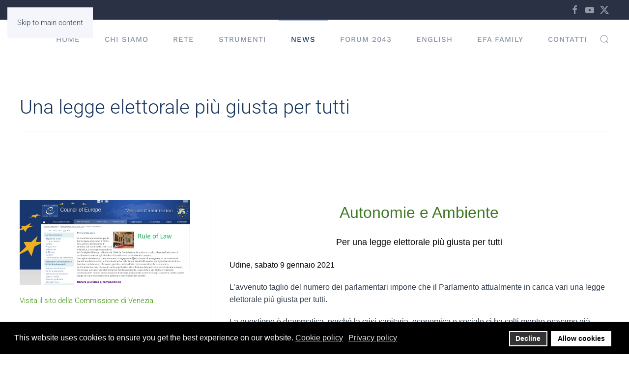

--- FILE ---
content_type: text/html; charset=utf-8
request_url: https://autonomieeambiente.eu/news/24-una-legge-elettorale-piu-giusta-per-tutti
body_size: 10922
content:
<!DOCTYPE html><html lang="it-it" dir="ltr"><head><meta name="viewport" content="width=device-width, initial-scale=1"><link rel="icon" href="/images/loghi/favicon.png" sizes="any"><link rel="apple-touch-icon" href="/templates/yootheme/packages/theme-joomla/assets/images/apple-touch-icon.png"><meta charset="utf-8"><meta name="och:class" content="ComContent"><meta name="och:twittercard" content="true"><meta name="twitter:card" content="summary"><meta name="twitter:site" content="@autonomambiente"><meta name="twitter:title" content="Una legge elettorale più giusta per tutti"><meta name="twitter:description" content="Autonomie e Ambiente Per una legge elettorale più giusta per tutti Udine, sabato 9 gennaio 2021 L’avvenuto taglio del numero dei parlamentari impon..."><meta name="twitter:image" content="https://autonomieeambiente.eu/images/2021-01-09-sito-Commissione-di-Venezia.png"><meta name="och:opengraph" content="true"><meta name="och:fediverse" content="true"><meta name="author" content="Mauro Vaiani"><meta property="fb:pages" content="104581367815940"><meta property="og:type" content="article"><meta property="og:url" content="https://autonomieeambiente.eu/news/24-una-legge-elettorale-piu-giusta-per-tutti"><meta property="og:title" content="Una legge elettorale più giusta per tutti"><meta property="og:image" content="https://autonomieeambiente.eu/images/2021-01-09-sito-Commissione-di-Venezia.png"><meta property="og:image:width" content="1122"><meta property="og:image:height" content="558"><meta property="og:site_name" content="Autonomie e Ambiente"><meta property="og:description" content="Autonomie e Ambiente Per una legge elettorale più giusta per tutti Udine, sabato 9 gennaio 2021 L’avvenuto taglio del numero dei parlamentari impon..."><meta property="og:updated_time" content="2025-02-07 13:14:39"><meta property="og:image:alt" content="Una legge elettorale più giusta per tutti"><meta property="article:modified_time" content="2025-02-07 13:14:39"><meta property="article:published_time" content="2021-01-09 08:00:47"><meta name="description" content="Autonomie e Ambiente"><meta name="generator" content="MYOB"><title>Una legge elettorale più giusta per tutti</title><link href="https://autonomieeambiente.eu/component/finder/search?format=opensearch&amp;Itemid=101" rel="search" title="OpenSearch Autonomie e Ambiente" type="application/opensearchdescription+xml"><link href="/favicon.ico" rel="icon" type="image/vnd.microsoft.icon"><link rel="stylesheet" type="text/css" href="/media/plg_jspeed/cache/css/1cd5ac4397ed3cd42457c40e5c398459_0.css" /> <script src="/media/vendor/awesomplete/js/awesomplete.min.js?1.1.7" defer></script> <script type="application/json" class="joomla-script-options new">{"joomla.jtext":{"JLIB_JS_AJAX_ERROR_OTHER":"Si è verificato un errore durante il recupero dei dati JSON: codice di stato HTTP %s.","JLIB_JS_AJAX_ERROR_PARSE":"Si è verificato un errore di analisi durante l'elaborazione dei seguenti dati JSON:<br><code style=\"color:inherit;white-space:pre-wrap;padding:0;margin:0;border:0;background:inherit;\">%s<\/code>","ERROR":"Errore","MESSAGE":"Messaggio","NOTICE":"Avviso","WARNING":"Attenzione","JCLOSE":"Chiudi","JOK":"OK","JOPEN":"Apri"},"finder-search":{"url":"\/component\/finder\/?task=suggestions.suggest&amp;format=json&amp;tmpl=component&amp;Itemid=101"},"system.paths":{"root":"","rootFull":"https:\/\/autonomieeambiente.eu\/","base":"","baseFull":"https:\/\/autonomieeambiente.eu\/"},"csrf.token":"96380e5005e633d73666c350fdf41477"}</script> <script src="/media/system/js/core.min.js?a3d8f8"></script> <script src="/media/com_finder/js/finder.min.js?755761" type="module"></script> <script src="/media/system/js/messages.min.js?9a4811" type="module"></script> <script src="/media/vendor/jquery/js/jquery.min.js?3.7.1"></script> <script src="/plugins/system/gdpr/assets/js/cookieconsent.min.js?09b738" defer></script> <script src="/plugins/system/gdpr/assets/js/init.js?09b738" defer></script> <script src="/templates/yootheme/packages/theme-analytics/app/analytics.min.js?4.5.33" defer></script> <script src="/templates/yootheme/vendor/assets/uikit/dist/js/uikit.min.js?4.5.33"></script> <script src="/templates/yootheme/vendor/assets/uikit/dist/js/uikit-icons-horizon.min.js?4.5.33"></script> <script src="/templates/yootheme/js/theme.js?4.5.33"></script> <script src="https://autonomieeambiente.eu/media/com_acym/js/module.min.js?v=1067"></script> <script src="https://autonomieeambiente.eu/media/com_acym/js/modal.min.js?v=1765879984" defer></script> <script>var gdprConfigurationOptions = { complianceType: 'opt-in',
																			  cookieConsentLifetime: 365,
																			  cookieConsentSamesitePolicy: '',
																			  cookieConsentSecure: 0,
																			  cookieJoomlaSettings: 0,
																			  cookieConsentDomain: '',
																			  cookieConsentPath: '/',
																			  disableFirstReload: 0,
																	  		  blockJoomlaSessionCookie: 1,
																			  blockExternalCookiesDomains: 0,
																			  externalAdvancedBlockingModeCustomAttribute: '',
																			  allowedCookies: '',
																			  blockCookieDefine: 1,
																			  autoAcceptOnNextPage: 0,
																			  revokable: 1,
																			  lawByCountry: 0,
																			  checkboxLawByCountry: 0,
																			  blockPrivacyPolicy: 0,
																			  cacheGeolocationCountry: 1,
																			  countryAcceptReloadTimeout: 1000,
																			  usaCCPARegions: null,
																			  countryEnableReload: 1,
																			  customHasLawCountries: [""],
																			  dismissOnScroll: 0,
																			  dismissOnTimeout: 0,
																			  containerSelector: 'body',
																			  hideOnMobileDevices: 0,
																			  autoFloatingOnMobile: 0,
																			  autoFloatingOnMobileThreshold: 1024,
																			  autoRedirectOnDecline: 0,
																			  autoRedirectOnDeclineLink: '',
																			  showReloadMsg: 0,
																			  showReloadMsgText: 'Applying preferences and reloading the page...',
																			  showConsentID: 0,
																			  defaultClosedToolbar: 0,
																			  toolbarLayout: 'basic',
																			  toolbarTheme: 'block',
																			  toolbarButtonsTheme: 'decline_first',
																			  revocableToolbarTheme: 'basic',
																			  toolbarPosition: 'bottom',
																			  toolbarCenterTheme: 'compact',
																			  revokePosition: 'revoke-top',
																			  toolbarPositionmentType: 1,
																			  positionCenterSimpleBackdrop: 0,
																			  positionCenterBlurEffect: 1,
																			  positionCenterBlurEffectAlwaysFirstVisit: 0,
																			  preventPageScrolling: 0,
																			  popupEffect: 'fade',
																			  popupBackground: '#000000',
																			  popupText: '#ffffff',
																			  popupLink: '#ffffff',
																			  buttonBackground: '#ffffff',
																			  buttonBorder: '#ffffff',
																			  buttonText: '#000000',
																			  highlightOpacity: '100',
																			  highlightBackground: '#333333',
																			  highlightBorder: '#ffffff',
																			  highlightText: '#ffffff',
																			  highlightDismissBackground: '#333333',
																		  	  highlightDismissBorder: '#ffffff',
																		 	  highlightDismissText: '#ffffff',
																			  autocenterRevokableButton: 0,
																			  hideRevokableButton: 0,
																			  hideRevokableButtonOnscroll: 0,
																			  customRevokableButton: 0,
																			  customRevokableButtonAction: 0,
																			  headerText: '<p>Cookies used on the website!</p>',
																			  messageText: 'This website uses cookies to ensure you get the best experience on our website.',
																			  denyMessageEnabled: 0, 
																			  denyMessage: 'You have declined cookies, to ensure the best experience on this website please consent the cookie usage.',
																			  placeholderBlockedResources: 0, 
																			  placeholderBlockedResourcesAction: '',
																	  		  placeholderBlockedResourcesText: 'You must accept cookies and reload the page to view this content',
																			  placeholderIndividualBlockedResourcesText: 'You must accept cookies from {domain} and reload the page to view this content',
																			  placeholderIndividualBlockedResourcesAction: 0,
																			  placeholderOnpageUnlock: 0,
																			  scriptsOnpageUnlock: 0,
																			  autoDetectYoutubePoster: 0,
																			  autoDetectYoutubePosterApikey: 'AIzaSyAV_WIyYrUkFV1H8OKFYG8wIK8wVH9c82U',
																			  dismissText: 'Got it!',
																			  allowText: 'Allow cookies',
																			  denyText: 'Decline',
																			  cookiePolicyLinkText: 'Cookie policy',
																			  cookiePolicyLink: 'javascript:void(0)',
																			  cookiePolicyRevocableTabText: 'Cookie policy',
																			  cookiePolicyRevocableTabIcon: 'text',
																			  cookiePolicyRevocableTabIconCustom: '',
																			  privacyPolicyLinkText: 'Privacy policy',
																			  privacyPolicyLink: 'javascript:void(0)',
																			  googleCMPTemplate: 0,
																			  enableGdprBulkConsent: 0,
																			  displayBulkConsentDomains: 0,
																			  bulkConsentDomains: [""],
																			  enableCustomScriptExecGeneric: 0,
																			  customScriptExecGeneric: '',
																			  categoriesCheckboxTemplate: 'cc-checkboxes-light',
																			  toggleCookieSettings: 0,
																			  toggleCookieSettingsLinkedView: 0,
																			  toggleCookieSettingsButtonsArea: 0,
 																			  toggleCookieSettingsLinkedViewSefLink: '/component/gdpr/',
																	  		  toggleCookieSettingsText: '<span class="cc-cookie-settings-toggle">Settings <span class="cc-cookie-settings-toggler">&#x25EE</span></span>',
																			  toggleCookieSettingsButtonBackground: '#333333',
																			  toggleCookieSettingsButtonBorder: '#ffffff',
																			  toggleCookieSettingsButtonText: '#ffffff',
																			  showLinks: 1,
																			  blankLinks: '_blank',
																			  autoOpenPrivacyPolicy: 0,
																			  openAlwaysDeclined: 1,
																			  cookieSettingsLabel: 'Cookie settings:',
															  				  cookieSettingsDesc: 'Choose which kind of cookies you want to disable by clicking on the checkboxes. Click on a category name for more informations about used cookies.',
																			  cookieCategory1Enable: 0,
																			  cookieCategory1Name: 'Necessary',
																			  cookieCategory1Locked: 0,
																			  cookieCategory2Enable: 0,
																			  cookieCategory2Name: 'Preferences',
																			  cookieCategory2Locked: 0,
																			  cookieCategory3Enable: 0,
																			  cookieCategory3Name: 'Statistics',
																			  cookieCategory3Locked: 0,
																			  cookieCategory4Enable: 0,
																			  cookieCategory4Name: 'Marketing',
																			  cookieCategory4Locked: 0,
																			  cookieCategoriesDescriptions: {},
																			  alwaysReloadAfterCategoriesChange: 0,
																			  preserveLockedCategories: 0,
																			  declineButtonBehavior: 'hard',
																			  blockCheckedCategoriesByDefault: 0,
																			  reloadOnfirstDeclineall: 0,
																			  trackExistingCheckboxSelectors: '',
															  		  		  trackExistingCheckboxConsentLogsFormfields: 'name,email,subject,message',
																			  allowallShowbutton: 0,
																			  allowallText: 'Allow all cookies',
																			  allowallButtonBackground: '#ffffff',
																			  allowallButtonBorder: '#ffffff',
																			  allowallButtonText: '#000000',
																			  allowallButtonTimingAjax: 'fast',
																			  includeAcceptButton: 0,
																			  includeDenyButton: 0,
																			  trackConsentDate: 0,
																			  execCustomScriptsOnce: 1,
																			  optoutIndividualResources: 0,
																			  blockIndividualResourcesServerside: 0,
																			  disableSwitchersOptoutCategory: 0,
																			  autoAcceptCategories: 0,
																			  allowallIndividualResources: 1,
																			  blockLocalStorage: 0,
																			  blockSessionStorage: 0,
																			  externalAdvancedBlockingModeTags: 'iframe,script,img,source,link',
																			  enableCustomScriptExecCategory1: 0,
																			  customScriptExecCategory1: '',
																			  enableCustomScriptExecCategory2: 0,
																			  customScriptExecCategory2: '',
																			  enableCustomScriptExecCategory3: 0,
																			  customScriptExecCategory3: '',
																			  enableCustomScriptExecCategory4: 0,
																			  customScriptExecCategory4: '',
																			  enableCustomDeclineScriptExecCategory1: 0,
																			  customScriptDeclineExecCategory1: '',
																			  enableCustomDeclineScriptExecCategory2: 0,
																			  customScriptDeclineExecCategory2: '',
																			  enableCustomDeclineScriptExecCategory3: 0,
																			  customScriptDeclineExecCategory3: '',
																			  enableCustomDeclineScriptExecCategory4: 0,
																			  customScriptDeclineExecCategory4: '',
																			  enableCMPPreferences: 0,
																			  enableGTMEventsPreferences: 0,
																			  enableCMPStatistics: 0,
																			  enableGTMEventsStatistics: 0,
																			  enableCMPAds: 0,
																			  enableUETAds: 0,
																			  enableGTMEventsAds: 0,
																			  enableClarityAnalytics: 0,
                                                                              enableClarityAds: 0,
																			  debugMode: 0
																		};var gdpr_ajax_livesite='https://autonomieeambiente.eu/';var gdpr_enable_log_cookie_consent=1;</script> <script type="application/ld+json">{"@context":"https://schema.org","@graph":[{"@type":"Organization","@id":"https://autonomieeambiente.eu/#/schema/Organization/base","name":"Autonomie e Ambiente","url":"https://autonomieeambiente.eu/"},{"@type":"WebSite","@id":"https://autonomieeambiente.eu/#/schema/WebSite/base","url":"https://autonomieeambiente.eu/","name":"Autonomie e Ambiente","publisher":{"@id":"https://autonomieeambiente.eu/#/schema/Organization/base"},"potentialAction":{"@type":"SearchAction","target":"https://autonomieeambiente.eu/component/finder/search?q={search_term_string}&amp;Itemid=101","query-input":"required name=search_term_string"}},{"@type":"WebPage","@id":"https://autonomieeambiente.eu/#/schema/WebPage/base","url":"https://autonomieeambiente.eu/news/24-una-legge-elettorale-piu-giusta-per-tutti","name":"Una legge elettorale più giusta per tutti","description":"Autonomie e Ambiente","isPartOf":{"@id":"https://autonomieeambiente.eu/#/schema/WebSite/base"},"about":{"@id":"https://autonomieeambiente.eu/#/schema/Organization/base"},"inLanguage":"it-IT"},{"@type":"Article","@id":"https://autonomieeambiente.eu/#/schema/com_content/article/24","name":"Una legge elettorale più giusta per tutti","headline":"Una legge elettorale più giusta per tutti","inLanguage":"it-IT","thumbnailUrl":"images/2021-01-09-sito-Commissione-di-Venezia.png","image":"images/2021-01-09-sito-Commissione-di-Venezia.png","dateCreated":"2021-01-09T08:00:47+00:00","dateModified":"2025-02-07T00:00:00+00:00","isPartOf":{"@id":"https://autonomieeambiente.eu/#/schema/WebPage/base"}}]}</script> <script>window.yootheme ||= {}; var $theme = yootheme.theme = {"google_analytics":"UA-117110005-2","google_analytics_anonymize":"","i18n":{"close":{"label":"Close"},"totop":{"label":"Back to top"},"marker":{"label":"Open"},"navbarToggleIcon":{"label":"Apri menu"},"paginationPrevious":{"label":"Previous page"},"paginationNext":{"label":"Pagina successiva"},"searchIcon":{"toggle":"Open Search","submit":"Submit Search"},"slider":{"next":"Next slide","previous":"Previous slide","slideX":"Slide %s","slideLabel":"%s of %s"},"slideshow":{"next":"Next slide","previous":"Previous slide","slideX":"Slide %s","slideLabel":"%s of %s"},"lightboxPanel":{"next":"Next slide","previous":"Previous slide","slideLabel":"%s of %s","close":"Close"}}};</script> <script>
        if(typeof acymModule === 'undefined'){
            var acymModule = [];
			acymModule['emailRegex'] = /^.+\@(.+\.)+.{2,20}$/i;
			acymModule['NAMECAPTION'] = 'Nome';
			acymModule['NAME_MISSING'] = 'Per favore, inserisci il tuo nome';
			acymModule['EMAILCAPTION'] = 'Email';
			acymModule['VALID_EMAIL'] = 'Per favore, inserisci un\'email valida';
			acymModule['VALID_EMAIL_CONFIRMATION'] = 'I campi email e conferma email devono essere identici';
			acymModule['CAPTCHA_MISSING'] = 'Il captcha non è valido, riprova';
			acymModule['NO_LIST_SELECTED'] = 'Per favore, seleziona le liste a cui vuoi iscriverti';
			acymModule['NO_LIST_SELECTED_UNSUB'] = 'Seleziona le liste da cui vuoi disiscriverti';
            acymModule['ACCEPT_TERMS'] = 'Accetta i Termini e Condizioni / Informativa sulla Privacy';
        }
		</script> <script>window.addEventListener("DOMContentLoaded", (event) => {
acymModule["excludeValuesformAcym14001"] = [];
acymModule["excludeValuesformAcym14001"]["2"] = "Email";  });</script> </head><body class=""><div class="uk-hidden-visually uk-notification uk-notification-top-left uk-width-auto"><div class="uk-notification-message"> <a href="#tm-main" class="uk-link-reset">Skip to main content</a> </div></div><div class="tm-page-container uk-clearfix"><div class="tm-page uk-margin-auto"> <header class="tm-header-mobile uk-hidden@m"><div class="uk-navbar-container"><div class="uk-container uk-container-expand"> <nav class="uk-navbar" uk-navbar="{&quot;align&quot;:&quot;left&quot;,&quot;container&quot;:&quot;.tm-header-mobile&quot;,&quot;boundary&quot;:&quot;.tm-header-mobile .uk-navbar-container&quot;}"><div class="uk-navbar-left "> <a uk-toggle href="#tm-dialog-mobile" class="uk-navbar-toggle"><div uk-navbar-toggle-icon></div></a> </div></nav> </div> </div><div id="tm-dialog-mobile" uk-offcanvas="container: true; overlay: true" mode="slide"><div class="uk-offcanvas-bar uk-flex uk-flex-column"> <button class="uk-offcanvas-close uk-close-large" type="button" uk-close uk-toggle="cls: uk-close-large; mode: media; media: @s"></button><div class="uk-margin-auto-bottom"><div class="uk-grid uk-child-width-1-1" uk-grid><div><div class="uk-panel" id="module-menu-dialog-mobile"><ul class="uk-nav uk-nav-default uk-nav-accordion" uk-nav="targets: &gt; .js-accordion"> <li class="item-101"><a href="/">Home</a></li> <li class="item-253"><a href="/chi-siamo">Chi siamo</a></li> <li class="item-150 js-accordion uk-parent"><a href>Rete <span uk-nav-parent-icon></span></a> <ul class="uk-nav-sub"> <li class="item-360"><a href="/rete/associati">Associati</a></li> <li class="item-218"><a href="/rete/valleedaoste">Vallée d'Aoste</a></li> <li class="item-339"><a href="/rete/valades">Assemblada Occitana Valadas</a></li> <li class="item-377"><a href="/rete/sud">Comitato Charta di Melfi</a></li> <li class="item-217"><a href="/rete/liberi-elettori-piemonte">Liberi Elettori Piemonte</a></li> <li class="item-215"><a href="/rete/m-a-r-movimento-autonomia-romagna">Movimento per l'Autonomia della Romagna</a></li> <li class="item-301"><a href="/rete/oratoscana">OraToscana</a></li> <li class="item-180"><a href="/rete/patto-per-l-autonomia">Patto per l'Autonomia</a></li> <li class="item-213"><a href="/rete/pro-lombardia">Lombardia Civica</a></li> <li class="item-345"><a href="/rete/romagna">Rumâgna Unida</a></li> <li class="item-174"><a href="/rete/siciliani-liberi">Siciliani Liberi</a></li> <li class="item-394"><a href="/rete/sardegna-europa">Sardigna Pro S'Europa</a></li> <li class="item-214"><a href="/rete/slovenska-skupnost">Slovenska Skupnost</a></li></ul></li> <li class="item-111 js-accordion uk-parent"><a href>Strumenti <span uk-nav-parent-icon></span></a> <ul class="uk-nav-sub"> <li class="item-125"><a href="/strumenti/newsletter/archive/listing">Newsletter</a></li> <li class="item-170"><a href="/strumenti/documenti?view=frontlist&amp;catid[0]=">Documenti</a></li> <li class="item-362"><a href="https://t.me/Forum2043">Canale Telegram Forum 2043</a></li> <li class="item-375"><a href="https://t.me/PattoAeASanitaPubblicaProssima">Sanità PUBBLICA e PROSSIMA</a></li> <li class="item-376"><a href="/strumenti/protezione-menu">Condivisione e protezione</a></li></ul></li> <li class="item-173 uk-active"><a href="/news">News</a></li> <li class="item-309"><a href="/forum-2043">Forum 2043</a></li> <li class="item-395"><a href="/english">English</a></li> <li class="item-544 js-accordion uk-parent"><a href>EFA Family <span uk-nav-parent-icon></span></a> <ul class="uk-nav-sub"> <li class="item-545"><a href="/efa-family/introduzione-a-efa">La famiglia EFA</a></li> <li class="item-254"><a href="https://www.e-f-a.org/" target="_blank">EFA-ALE</a></li> <li class="item-546"><a href="https://web.cor.europa.eu/ea/Pages/default.aspx" target="_blank">EA Group - CoR</a></li> <li class="item-547"><a href="https://www.efay.eu/" target="_blank">EFAy</a></li> <li class="item-548"><a href="https://www.ideasforeurope.eu/" target="_blank">Coppieters Foundation</a></li></ul></li> <li class="item-126"><a href="/contatti">Contatti</a></li></ul></div></div><div><div class="uk-panel" id="module-tm-2"><form id="search-tm-2" action="/component/finder/search?Itemid=101" method="get" role="search" class="uk-search js-finder-searchform uk-search-default uk-width-1-1"><span uk-search-icon></span><input name="q" class="js-finder-search-query uk-search-input" placeholder="Cerca" required aria-label="Cerca" type="search"><input type="hidden" name="Itemid" value="101"></form></div></div><div><div class="uk-panel" id="module-tm-4"><ul class="uk-grid uk-flex-inline uk-flex-middle uk-flex-nowrap uk-grid-small"> <li><a href="https://www.facebook.com/AutonomieeAmbienteUfficiale/" class="uk-preserve-width uk-icon-link" rel="noreferrer"><span uk-icon="icon: facebook;"></span></a></li> <li><a href="https://www.youtube.com/channel/UCPGdjn5giLSANVvnw-yZFow" class="uk-preserve-width uk-icon-link" rel="noreferrer"><span uk-icon="icon: youtube;"></span></a></li> <li><a href="https://twitter.com/rete_aea" class="uk-preserve-width uk-icon-link" rel="noreferrer"><span uk-icon="icon: twitter;"></span></a></li> </ul> </div> </div></div></div></div></div></header><div class="tm-toolbar tm-toolbar-default uk-visible@m"><div class="uk-container uk-flex uk-flex-middle"><div class="uk-margin-auto-left"><div class="uk-grid-medium uk-child-width-auto uk-flex-middle" uk-grid="margin: uk-margin-small-top"><div><div class="uk-panel" id="module-tm-3"><ul class="uk-grid uk-flex-inline uk-flex-middle uk-flex-nowrap uk-grid-small"> <li><a href="https://www.facebook.com/AutonomieeAmbienteUfficiale/" class="uk-preserve-width uk-icon-link" rel="noreferrer"><span uk-icon="icon: facebook;"></span></a></li> <li><a href="https://www.youtube.com/channel/UCPGdjn5giLSANVvnw-yZFow" class="uk-preserve-width uk-icon-link" rel="noreferrer"><span uk-icon="icon: youtube;"></span></a></li> <li><a href="https://twitter.com/rete_aea" class="uk-preserve-width uk-icon-link" rel="noreferrer"><span uk-icon="icon: twitter;"></span></a></li> </ul> </div> </div> </div> </div> </div> </div> <header class="tm-header uk-visible@m"><div class="uk-navbar-container uk-navbar-primary"><div class="uk-container"> <nav class="uk-navbar" uk-navbar="{&quot;align&quot;:&quot;left&quot;,&quot;container&quot;:&quot;.tm-header&quot;,&quot;boundary&quot;:&quot;.tm-header .uk-navbar-container&quot;}"><div class="uk-navbar-right"><ul class="uk-navbar-nav"> <li class="item-101"><a href="/">Home</a></li> <li class="item-253"><a href="/chi-siamo">Chi siamo</a></li> <li class="item-150 uk-parent"><a role="button">Rete</a> <div class="uk-drop uk-navbar-dropdown uk-navbar-dropdown-width-2" mode="hover" pos="bottom-left"><div class="uk-drop-grid uk-child-width-1-2" uk-grid><div><ul class="uk-nav uk-navbar-dropdown-nav"> <li class="item-360"><a href="/rete/associati">Associati</a></li> <li class="item-218"><a href="/rete/valleedaoste">Vallée d'Aoste</a></li> <li class="item-339"><a href="/rete/valades">Assemblada Occitana Valadas</a></li> <li class="item-377"><a href="/rete/sud">Comitato Charta di Melfi</a></li> <li class="item-217"><a href="/rete/liberi-elettori-piemonte">Liberi Elettori Piemonte</a></li> <li class="item-215"><a href="/rete/m-a-r-movimento-autonomia-romagna">Movimento per l'Autonomia della Romagna</a></li> <li class="item-301"><a href="/rete/oratoscana">OraToscana</a></li></ul></div><div><ul class="uk-nav uk-navbar-dropdown-nav"> <li class="item-180"><a href="/rete/patto-per-l-autonomia">Patto per l'Autonomia</a></li> <li class="item-213"><a href="/rete/pro-lombardia">Lombardia Civica</a></li> <li class="item-345"><a href="/rete/romagna">Rumâgna Unida</a></li> <li class="item-174"><a href="/rete/siciliani-liberi">Siciliani Liberi</a></li> <li class="item-394"><a href="/rete/sardegna-europa">Sardigna Pro S'Europa</a></li> <li class="item-214"><a href="/rete/slovenska-skupnost">Slovenska Skupnost</a></li></ul></div></div></div></li> <li class="item-111 uk-parent"><a role="button">Strumenti</a> <div class="uk-drop uk-navbar-dropdown" mode="hover" pos="bottom-left"><div><ul class="uk-nav uk-navbar-dropdown-nav"> <li class="item-125"><a href="/strumenti/newsletter/archive/listing">Newsletter</a></li> <li class="item-170"><a href="/strumenti/documenti?view=frontlist&amp;catid[0]=">Documenti</a></li> <li class="item-362"><a href="https://t.me/Forum2043">Canale Telegram Forum 2043</a></li> <li class="item-375"><a href="https://t.me/PattoAeASanitaPubblicaProssima">Sanità PUBBLICA e PROSSIMA</a></li> <li class="item-376"><a href="/strumenti/protezione-menu">Condivisione e protezione</a></li></ul></div></div></li> <li class="item-173 uk-active"><a href="/news">News</a></li> <li class="item-309"><a href="/forum-2043">Forum 2043</a></li> <li class="item-395"><a href="/english">English</a></li> <li class="item-544 uk-parent"><a role="button">EFA Family</a> <div class="uk-drop uk-navbar-dropdown" mode="hover" pos="bottom-left"><div><ul class="uk-nav uk-navbar-dropdown-nav"> <li class="item-545"><a href="/efa-family/introduzione-a-efa">La famiglia EFA</a></li> <li class="item-254"><a href="https://www.e-f-a.org/" target="_blank">EFA-ALE</a></li> <li class="item-546"><a href="https://web.cor.europa.eu/ea/Pages/default.aspx" target="_blank">EA Group - CoR</a></li> <li class="item-547"><a href="https://www.efay.eu/" target="_blank">EFAy</a></li> <li class="item-548"><a href="https://www.ideasforeurope.eu/" target="_blank">Coppieters Foundation</a></li></ul></div></div></li> <li class="item-126"><a href="/contatti">Contatti</a></li></ul> <a class="uk-navbar-toggle" id="module-tm-1" href="#search-tm-1-search" uk-search-icon uk-toggle></a> <div uk-modal id="search-tm-1-search" class="uk-modal"><div class="uk-modal-dialog uk-modal-body"><form id="search-tm-1" action="/component/finder/search?Itemid=101" method="get" role="search" class="uk-search js-finder-searchform uk-width-1-1 uk-search-medium"><span uk-search-icon></span><input name="q" class="js-finder-search-query uk-search-input" placeholder="Cerca" required aria-label="Cerca" type="search" autofocus><input type="hidden" name="Itemid" value="101"></form></div></div></div></nav> </div> </div> </header> <main id="tm-main" ><div id="system-message-container" aria-live="polite"></div><div class="uk-section-default uk-section"><div class="uk-container"><div class="uk-grid tm-grid-expand uk-child-width-1-1 uk-grid-margin"><div class="uk-width-1-1@m"><h1> Una legge elettorale più giusta per tutti </h1><hr></div></div></div></div><div class="uk-section-default uk-section"><div class="uk-container"><div class="uk-grid tm-grid-expand uk-grid-divider uk-grid-margin" uk-grid><div class="uk-width-1-3@m"><div class="uk-margin"> <picture> <source type="image/webp" srcset="/templates/yootheme/cache/60/2021-01-09-sito-Commissione-di-Venezia-6018cdb3.webp 768w, /component/ajax/?p=image&amp;src=%7B%22file%22%3A%22images%2F2021-01-09-sito-Commissione-di-Venezia.png%22%2C%22type%22%3A%22webp%2C100%22%2C%22thumbnail%22%3A%221024%2C509%2C%22%7D&amp;hash=391a925f 1024w, /templates/yootheme/cache/d3/2021-01-09-sito-Commissione-di-Venezia-d3ab2d0f.webp 1122w" sizes="(min-width: 1122px) 1122px"> <img src="/templates/yootheme/cache/6a/2021-01-09-sito-Commissione-di-Venezia-6a0f11ec.png" width="1122" height="558" class="el-image" alt loading="lazy"> </picture> </div><ul class="uk-list"> <li class="el-item"><div class="el-content uk-panel"><a href="https://www.venice.coe.int/" class="el-link uk-margin-remove-last-child">Visita il sito della Commissione di Venezia</a></div></li> </ul> </div><div class="uk-width-2-3@m"><div class="uk-panel uk-margin"><p align="center"><span style="color: #000000;"><span style="font-family: Calibri, sans-serif;"><span style="font-size: xx-large;"><span style="color: #407927;"><b>Autonomie e Ambiente</b></span></span></span></span></p><p align="center"><span style="color: #000000;"><span style="font-family: Calibri, sans-serif;"><span style="font-size: large;">Per una legge elettorale più giusta per tutti</span></span></span></p><p align="left"><span style="font-family: Calibri, sans-serif;"><span style="font-size: medium;"><span style="color: #000000;">Udine, sabato 9</span><span style="color: #000000;"> gennaio 2021</span></span></span></p><p><span style="font-family: Calibri, sans-serif;"><span style="font-size: medium;">L’avvenuto taglio del numero dei parlamentari impone che il Parlamento attualmente in carica vari una legge elettorale più giusta per tutti.</span></span></p><p><span style="font-family: Calibri, sans-serif;"><span style="font-size: medium;">La questione è drammatica, perché la crisi sanitaria, economica e sociale ci ha colti mentre eravamo già dentro una crisi della rappresentanza.</span></span></p><p><span style="font-family: Calibri, sans-serif;"><span style="font-size: medium;">I cittadini, a causa di una deriva antidemocratica che è iniziata ben prima del “Rosatellum”, sono da troppo tempo impediti dallo scegliere i loro rappresentanti in Parlamento.</span></span></p><p><span style="font-family: Calibri, sans-serif;"><span style="font-size: medium;">Ogni altra questione istituzionale e costituzionale deve essere rimandata a quando saranno elette, con una legge più rispettosa dei cittadini elettori, le nuove camere.</span></span></p><p><span style="font-family: Calibri, sans-serif;"><span style="font-size: medium;">Avendo brutalmente tagliato il Parlamento, non si agitino più gli spauracchi della “frammentazione” e della “mancanza di governabilità”, problemi che esistono e anzi si amplificano non perché il nostro sistema è “poco maggioritario”, ma al contrario perché, almeno dai tempi dell’abolizione del “Mattarellum”, i cittadini non solo non scelgono più i loro eletti, ma nemmeno sono messi in grado di giudicarli alla fine del mandato.</span></span></p><p><span style="font-family: Calibri, sans-serif;"><span style="font-size: medium;">Pretendiamo ciò che è possibile nella maggior parte d’Europa e oltre:</span></span></p><p><span style="font-family: Calibri, sans-serif;"><span style="font-size: medium;">1) siano istituite circoscrizioni elettorali di dimensioni contenute, nelle quali gli elettori possano votare per candidati riconoscibili;</span></span></p><p><span style="font-family: Calibri, sans-serif;"><span style="font-size: medium;">2) le circoscrizioni siano disegnate nel rispetto delle diversità territoriali e culturali, delle autonomie riconosciute dalla Costituzione nonché dei diritto di rappresentanza delle minoranze linguistiche, già previsto dalle leggi in materia; in nessun caso esse devono essere più grandi delle regioni e delle province autonome;</span></span></p><p><span style="font-family: Calibri, sans-serif;"><span style="font-size: medium;">3) nelle circoscrizioni plurinominali, all’elettore deve essere data la possibilità di scegliere non solo la lista ma anche le persone (in alcune leggi elettorali regionali, per esempio, i nomi di tutti i candidati sono stampati sulla scheda e l’elettore può sceglierne due, un uomo e una donna);</span></span></p><p><span style="font-family: Calibri, sans-serif;"><span style="font-size: medium;">4) la raccolta delle sottoscrizioni e la presentazione di simboli, liste e candidature devono essere rese più semplici e consentite anche per via telematica;</span></span></p><p><span style="font-family: Calibri, sans-serif;"><span style="font-size: medium;">5) si evitino ipocrisie come la presentazione di “alleanze pre-elettorali”, “candidati premier”, “capi politici”, che sono incompatibili con l’ordinamento della Repubblica parlamentare, oltre che con la realtà politica, che sono ingannevoli nei confronti degli elettori e che ci rendono ridicoli di fronte all’opinione pubblica europea e internazionale.</span></span></p><p><span style="font-family: Calibri, sans-serif;"><span style="font-size: medium;">Chiediamo infine che, indipendentemente dall’introduzione di norme manipolative (quorum o premi di maggioranza per la Camera, quorum regionali per il Senato) e ferma restando la tutela delle minoranze linguistiche riconosciute e tutelate da specifiche leggi, <b>in ogni circoscrizione sia garantita l’elezione dei candidati che hanno raggiunto un quorum utile</b>, (un esempio concreto: se a una circoscrizione si assegnano 10 seggi e una lista ottiene il 10%, essa deve poter eleggere il suo rappresentante, indipendentemente da ogni altro meccanismo correttivo si sia deciso di istituire).</span></span></p><p><span style="font-family: Calibri, sans-serif;"><span style="font-size: medium;">Il nodo dell’adozione di un sistema elettorale più rappresentativo deve essere sciolto ora, quando saremmo ancora in tempo a rispettare le raccomandazioni della Commissione di Venezia del Consiglio d’Europa (di lasciar passare, cioè, almeno un anno tra le riforme e lo svolgimento delle successive elezioni).</span></span></p><p><span style="font-family: Calibri, sans-serif;"><span style="font-size: medium;">Ogni ulteriore ritardo sarebbe da considerarsi avventato, al punto da mettere in pericolo la Repubblica.</span></span></p><p><a href="https://www.venice.coe.int/" target="_blank" rel="noopener">https://www.venice.coe.int/</a></p><h2 class="western"><span style="font-family: Calibri, sans-serif;">Aderiscono tutte le forze di Autonomie e Ambiente:</span></h2><p align="left"><span style="font-size: 12pt;"><span style="color: #000000;"><span style="font-family: Calibri, sans-serif;">Patto per l’Autonomia – Friuli V.G. </span></span></span></p><p align="left"><span style="font-size: 12pt;"><span style="color: #000000;"><span style="font-family: Calibri, sans-serif;">ALPE Valle d’Aosta</span></span><span style="color: #000000;"><span style="font-family: Calibri, sans-serif;"> </span></span></span></p><p align="left"><span style="font-size: 12pt;"><span style="color: #000000;"><span style="font-family: Calibri, sans-serif;">Comitato Libertà Toscana&nbsp;&nbsp; </span></span></span></p><p align="left"><span style="font-size: 12pt;"><span style="color: #000000;"><span style="font-family: Calibri, sans-serif;">Movimento Siciliani Liberi&nbsp;</span></span><span style="color: #000000;"><span style="font-family: Calibri, sans-serif;"> </span></span></span></p><p align="left"><span style="font-size: 12pt;"><span style="color: #000000;"><span style="font-family: Calibri, sans-serif;">Patrie Furlane <br /></span></span></span></p><p align="left"><span style="font-size: 12pt;"><span style="color: #000000;"><span style="font-family: Calibri, sans-serif;">Patto per l’Autonomia – Veneto <br /></span></span></span></p><p align="left"><span style="font-size: 12pt;"><span style="color: #000000;"><span style="font-family: Calibri, sans-serif;">Pro Lombardia Indipendenza&nbsp;</span></span><span style="color: #000000;"><span style="font-family: Calibri, sans-serif;"> </span></span></span></p><p align="left"><span style="font-size: 12pt;"><span style="color: #000000;"><span style="font-family: Calibri, sans-serif;">Slovenska skupnost (Ssk)&nbsp;&nbsp;</span></span><span style="color: #000000;"><span style="font-family: Calibri, sans-serif;"> </span></span></span></p><p align="left"><span style="font-size: 12pt;"><span style="color: #000000;"><span style="font-family: Calibri, sans-serif;">Liberi Elettori Piemonte&nbsp;</span></span><span style="color: #000000;"><span style="font-family: Calibri, sans-serif;"></span></span><span style="font-family: Calibri, sans-serif;"><a href="mailto:ccpiemonte@libero.it"></a></span><span style="color: #000000;"><span style="font-family: Calibri, sans-serif;"> </span></span></span></p><p align="left"><span style="color: #000000; font-size: 12pt;"><span style="font-family: Calibri;"><span style="font-family: Calibri, sans-serif;">Movimento Autonomia Romagna (MAR)&nbsp; </span></span></span></p><h2 class="western"><span style="font-family: Calibri, sans-serif;">Aderiscono le seguenti forze in dialogo con AeA:</span></h2><p align="left"><span style="font-size: 12pt;"><span style="color: #000000;"><span style="font-family: Calibri, sans-serif;">Meridionalisti Democratici Federalisti Europei (MeriDem)&nbsp; <br /></span></span></span></p><p align="left"><span style="font-size: 12pt;"><span style="color: #000000;"><span style="font-family: Calibri, sans-serif;">Confederazione Movimenti Identitari (CMI) </span></span></span></p><p align="left"><span style="font-size: 12pt;"><span style="color: #000000;"><span style="font-family: Calibri, sans-serif;">Liberu - Liberos Rispetados Uguales <br /></span></span></span></p><h2 class="western"><span style="font-family: Calibri, sans-serif;">* * *</span></h2><p>&nbsp;</p><p>&nbsp;</p></div></div></div></div></div></main><footer><div class="uk-section-default uk-section"><div class="uk-container"><div class="uk-grid tm-grid-expand uk-child-width-1-1 uk-grid-margin"><div class="uk-width-1-1@m"><hr></div></div><div class="uk-grid tm-grid-expand uk-grid-margin" uk-grid><div class="uk-width-1-2@m"><div class="uk-panel uk-margin"><p style="text-align: left;"><strong>Autonomie e Ambiente<br /></strong>Via Vittorio Emanuele III n.3 - 33030 Campoformido (UD)</p></div><div class="uk-margin" uk-scrollspy="target: [uk-scrollspy-class];"><ul class="uk-child-width-auto uk-grid-small uk-flex-inline uk-flex-middle" uk-grid> <li class="el-item"> <a class="el-link uk-icon-button" href="https://www.facebook.com/AutonomieeAmbienteUfficiale/" rel="noreferrer"><span uk-icon="icon: facebook;"></span></a></li> <li class="el-item"> <a class="el-link uk-icon-button" href="https://www.youtube.com/channel/UCPGdjn5giLSANVvnw-yZFow" rel="noreferrer"><span uk-icon="icon: youtube;"></span></a></li> <li class="el-item"> <a class="el-link uk-icon-button" href="https://twitter.com/rete_aea" rel="noreferrer"><span uk-icon="icon: twitter;"></span></a></li> </ul></div><div><ul class="uk-margin-remove-bottom uk-subnav" uk-margin> <li class="el-item "> <a class="el-link" href="/login">login</a></li> <li class="el-item "> <a class="el-link" href="/informativa-sulla-privacy">Privacy</a></li> <li class="el-item "> <a class="el-link" href="/cookies-policy">Cookies</a></li> </ul> </div> </div><div class="uk-width-1-2@m"><h3> <strong>Iscrivetevi alla lista postale (Newsletter)</strong> </h3><div class="uk-divider-small" bold></div><div class="uk-panel uk-margin"><p><strong>Inserite la vostra mail per restare costantemente informati sul lavoro politico della rete e del patto di Autonomie e Ambiente</strong></p></div><div class="uk-panel"><div class="acym_module " id="acym_module_formAcym14001"><div class="acym_fulldiv" id="acym_fulldiv_formAcym14001" ><form enctype="multipart/form-data" id="formAcym14001" name="formAcym14001" method="POST" action="/component/acym/frontusers?tmpl=component"><div class="acym_module_form"><div class="acym_form"><div class="onefield fieldacy2 acyfield_text" id="field_2"><label class="cell margin-top-1"><span class="acym__users__creation__fields__title">Email</span><input autocomplete="email" id="email_field_643" name="user[email]" value="" data-authorized-content="{&quot;0&quot;:&quot;all&quot;,&quot;regex&quot;:&quot;&quot;,&quot;message&quot;:&quot;Valore errato per il campo Email&quot;}" required type="email" class="cell acym__user__edit__email"></label><div class="acym__field__error__block" data-acym-field-id="2"></div></div><div class="onefield fieldacyterms" id="field_terms_formAcym14001"><label for="mailingdata_terms_formAcym14001"><input id="mailingdata_terms_formAcym14001" class="checkbox" type="checkbox" name="terms" title="Termini e condizioni"/> Accetto i <a class="acym__modal__handle" data-acym-modal="identifier_5332" href="#"> Informativa sulla privacy	</a> <div class="acym__modal" id="acym__modal__identifier_5332" style="display: none;"><div class="acym__modal__content"><div class="acym__modal__close"><span>&times;</span></div><iframe class="acym__modal__iframe" src="/informativa-sulla-privacy?tmpl=component"></iframe> </div> </div> </label></div></div><p class="acysubbuttons"><noscript> Attiva il javascript per inviare questo modulo	</noscript><button type="submit" class="btn btn-primary button subbutton" onclick="try{ return submitAcymForm('subscribe','formAcym14001', 'acymSubmitSubForm'); }catch(err){alert('The form could not be submitted '+err);return false;}"> Iscriviti	</button> </p> </div> <input type="hidden" name="ctrl" value="frontusers" /> <input type="hidden" name="task" value="notask" /> <input type="hidden" name="option" value="com_acym" /> <input type="hidden" name="ajax" value="1" /> <input type="hidden" name="successmode" value="replace" /> <input type="hidden" name="acy_source" value="Module n°91" /> <input type="hidden" name="hiddenlists" value="1" /> <input type="hidden" name="fields" value="name,email" /> <input type="hidden" name="acyformname" value="formAcym14001" /> <input type="hidden" name="acysubmode" value="mod_acym" /> <input type="hidden" name="confirmation_message" value="" /> </form></div></div></div></div></div></div></div></footer></div></div></body></html>

--- FILE ---
content_type: text/html; charset=utf-8
request_url: https://autonomieeambiente.eu/informativa-sulla-privacy?tmpl=component
body_size: 6261
content:
<!DOCTYPE html><html lang="it-it" dir="ltr"><head><meta charset="utf-8"><meta name="och:class" content="ComContent"><meta name="och:twittercard" content="true"><meta name="twitter:card" content="summary"><meta name="twitter:site" content="@autonomambiente"><meta name="twitter:title" content="Informativa sulla privacy"><meta name="twitter:description" content="INFORMATIVA SULLA PRIVACY  In questa pagina si descrivono le modalità di gestione del sito in riferimento al trattamento dei dati personali degli u..."><meta name="och:opengraph" content="true"><meta name="och:fediverse" content="true"><meta name="author" content="Super User"><meta property="fb:pages" content="104581367815940"><meta property="og:type" content="article"><meta property="og:url" content="https://autonomieeambiente.eu/informativa-sulla-privacy?tmpl=component"><meta property="og:title" content="Informativa sulla privacy"><meta property="og:image" content="https://autonomieeambiente.eu/images/gallery/2020-02-21/17.jpg"><meta property="og:site_name" content="Autonomie e Ambiente"><meta property="og:description" content="INFORMATIVA SULLA PRIVACY  In questa pagina si descrivono le modalità di gestione del sito in riferimento al trattamento dei dati personali degli u..."><meta property="og:updated_time" content="2025-08-08 07:22:17"><meta property="og:image:alt" content="Informativa sulla privacy"><meta property="article:modified_time" content="2025-08-08 07:22:17"><meta property="article:published_time" content="2020-02-29 07:04:02"><meta name="description" content="Autonomie e Ambiente"><meta name="generator" content="MYOB"><title>Informativa sulla privacy</title><link href="/media/system/images/joomla-favicon.svg" rel="icon" type="image/svg+xml"><link href="/media/system/images/favicon.ico" rel="alternate icon" type="image/vnd.microsoft.icon"><link href="/media/system/images/joomla-favicon-pinned.svg" rel="mask-icon" color="#000"><meta name="viewport" content="width=device-width, initial-scale=1.0"><link rel="stylesheet" type="text/css" href="/media/plg_jspeed/cache/css/012d87bdbdab914718a1ae9d2ae7b509_0.css" /> <script type="application/json" class="joomla-script-options new">{"joomla.jtext":{"ERROR":"Errore","MESSAGE":"Messaggio","NOTICE":"Avviso","WARNING":"Attenzione","JCLOSE":"Chiudi","JOK":"OK","JOPEN":"Apri"},"system.paths":{"root":"","rootFull":"https:\/\/autonomieeambiente.eu\/","base":"","baseFull":"https:\/\/autonomieeambiente.eu\/"},"csrf.token":"96380e5005e633d73666c350fdf41477"}</script> <script src="/media/system/js/core.min.js?a3d8f8"></script> <script src="/media/vendor/webcomponentsjs/js/webcomponents-bundle.min.js?2.8.0" nomodule defer></script> <script src="/media/templates/site/cassiopeia/js/template.min.js?09b738" type="module"></script> <script src="/media/system/js/joomla-hidden-mail.min.js?80d9c7" type="module"></script> <script src="/media/system/js/messages.min.js?9a4811" type="module"></script> <script type="application/ld+json">{"@context":"https://schema.org","@graph":[{"@type":"Organization","@id":"https://autonomieeambiente.eu/#/schema/Organization/base","name":"Autonomie e Ambiente","url":"https://autonomieeambiente.eu/"},{"@type":"WebSite","@id":"https://autonomieeambiente.eu/#/schema/WebSite/base","url":"https://autonomieeambiente.eu/","name":"Autonomie e Ambiente","publisher":{"@id":"https://autonomieeambiente.eu/#/schema/Organization/base"},"potentialAction":{"@type":"SearchAction","target":"https://autonomieeambiente.eu/component/finder/search?q={search_term_string}&amp;Itemid=101","query-input":"required name=search_term_string"}},{"@type":"WebPage","@id":"https://autonomieeambiente.eu/#/schema/WebPage/base","url":"https://autonomieeambiente.eu/informativa-sulla-privacy?tmpl=component","name":"Informativa sulla privacy","description":"Autonomie e Ambiente","isPartOf":{"@id":"https://autonomieeambiente.eu/#/schema/WebSite/base"},"about":{"@id":"https://autonomieeambiente.eu/#/schema/Organization/base"},"inLanguage":"it-IT"},{"@type":"Article","@id":"https://autonomieeambiente.eu/#/schema/com_content/article/4","name":"Informativa sulla privacy","headline":"Informativa sulla privacy","inLanguage":"it-IT","dateCreated":"2020-02-29T07:04:02+00:00","dateModified":"2025-08-08T00:00:00+00:00","isPartOf":{"@id":"https://autonomieeambiente.eu/#/schema/WebPage/base"}}]}</script> </head><body class="contentpane component "><div id="system-message-container" aria-live="polite"></div><article id="article-4" class="uk-article" data-permalink="https://autonomieeambiente.eu/informativa-sulla-privacy" typeof="Article" vocab="https://schema.org/"><meta property="name" content="Informativa sulla privacy"><meta property="author" typeof="Person" content="Super User"><meta property="dateModified" content="2025-08-08T07:22:17+00:00"><meta property="datePublished" content="2020-02-29T07:04:02+00:00"><meta class="uk-margin-remove-adjacent" property="articleSection" content="Uncategorised"><h1 class="uk-article-title">Informativa sulla privacy</h1><p class="uk-margin-remove-bottom uk-article-meta"> Scritto il <time datetime="2020-02-29T08:04:02+01:00">29 Febbraio 2020</time>. </p><div class="uk-margin-medium" property="text"><h1 class="uk-article-title">INFORMATIVA SULLA PRIVACY</h1><div class="uk-margin-medium"><p>In questa pagina si descrivono le modalità di gestione del sito in riferimento al trattamento dei dati personali degli utenti che lo consultano. Si tratta di un’informativa resa ai sensi dell’art. 13 del Regolamento UE 2016/679 in materia di protezione dei dati personali a coloro che interagiscono con i servizi e le pagine web del sito accessibili per via telematica a partire dall’indirizzo www.autonomieeambiente.eu, corrispondente alla pagina iniziale del sito.</p><p>L’informativa è resa esclusivamente in relazione al sito in oggetto e alle sue parti. La presente non è estendibile ad altri siti o pagine non appartenenti al sito stesso anche se consultati dall’utente tramite link che partono da esso.</p><p>A seguito della semplice consultazione di questo sito o dell’interazione con esso possono essere trattati dati relativi a persone identificate o identificabili.</p><h2>TITOLARE DEL TRATTAMENTO</h2><p>Il Titolare del Trattamento è Autonomie e Ambiente., con sede in Via Vittorio Emanuele III n.3 - 33030 Campoformido (UD).</p><p>I trattamenti connessi ai servizi web di questo sito possono avere luogo presso la predetta sede operativa ovvero presso lo stabilimento del responsabile del trattamento (ove presente), e sono curati solo da personale tecnico e/o commerciale designato oppure da eventuali incaricati di occasionali operazioni di manutenzione.</p><h2>FINALITÀ DEL TRATTAMENTO E BASE GIURIDICA</h2><p>I dati sono raccolti direttamente presso l’interessato per le seguenti finalità:</p><p>1) Dati di navigazione:</p><ul> <li>garantire il corretto funzionamento del sito web;</li> <li>garantire la sicurezza informatica del sito, proteggendo il Titolare e gli altri utenti da potenziali attacchi informatici.</li> </ul><p>La base giuridica del trattamento risiede in un legittimo interesse del Titolare, consistente nel proteggere il proprio sito web da attacchi informatici e consentirne l’operatività, nonché di promuovere, mediante il sito, la propria attività presso soggetti terzi visitatori.</p><p>2) Dati comunicati dall’utente:</p><ul> <li>gestire le richieste di informazioni pervenute attraverso i form di contatto o altri canali di comunicazione con il Titolare presenti sul sito;</li> <li>adempiere ad obblighi sociali e soddisfare necessità precontrattuali dell’utente;</li> <li>svolgere attività promozionali, invio di materiale pubblicitario e compimento di ricerche di opinione direttamente presso l’utente;</li> <li>svolgere attività di ricerca, valutazione e selezione di persone che potrebbero collaborare;</li> <li>la base giuridica è rappresentata da necessità contrattuali e precontrattuali e dal legittimo interesse del Titolare, consistenti nella gestione della comunicazione con gli interessati, per adempiere la propria missione sociale e per rispondere alle specifiche richieste inoltrate;</li> <li>il trattamento è fondato sul consenso dell’interessato alle attività sociali, culturali, politiche documentate su questo sito.</li> </ul><p>Tipologia di dati trattati</p><p>1) DATI DI NAVIGAZIONE</p><p>I sistemi informatici e le procedure software preposte al funzionamento di questo sito web acquisiscono, nel corso del loro normale esercizio, alcuni dati personali la cui trasmissione è implicita nell’uso dei protocolli di comunicazione di Internet.</p><p>Si tratta di informazioni che non sono raccolte per essere associate a interessati identificati, ma che per loro stessa natura potrebbero, attraverso elaborazioni ed associazioni con dati detenuti da terzi, permettere di identificare gli utenti.</p><p>In questa categoria di dati rientrano:</p><ul> <li>gli indirizzi IP o i nomi a dominio dei computer utilizzati dagli utenti che si connettono al sito;</li> <li>gli indirizzi in notazione URI (Uniform Resource Identifier) delle risorse richieste;</li> <li>l’orario della richiesta;</li> <li>il metodo utilizzato nel sottoporre la richiesta al server;</li> <li>la dimensione del file ottenuto in risposta;</li> <li>il codice numerico indicante lo stato della risposta data dal server (buon fine, errore, ecc.),</li> <li>altri parametri relativi al sistema operativo e all’ambiente informatico dell’utente.</li> </ul><p>Questi dati vengono utilizzati al solo fine di ricavare informazioni statistiche anonime sull’uso del sito e per controllarne il corretto funzionamento e vengono cancellati immediatamente dopo l’elaborazione. I dati potrebbero essere utilizzati per l’accertamento di responsabilità in caso di ipotetici reati informatici ai danni del sito.</p><p>Il sito potrebbe inoltre trattare dati automaticamente attraverso l’invio di Cookie all’utente. I Cookie sono piccole stringhe di testo inviate durante la consultazione al sito web e, in base alla loro finalità e al valore assunto permettono al sito e/o a terzi di raccogliere relative all’utente. L’utilizzo di questo strumento elettronico è analiticamente descritto attraverso la Cookie Policy del sito web.</p><p>2) DATI COMUNICATI DALL’UTENTE</p><p>L’invio facoltativo, esplicito e volontario di dati a questo sito comporta la successiva acquisizione dei recapiti del mittente interessato, necessario per rispondere alle richieste, nonché degli eventuali altri dati personali inviati spontaneamente da quest’ultimo.</p><p>Di seguito sono descritte le modalità utilizzate dal sito web idonee alla raccolta di dati personali e non presso utenti terzi.</p><p>-&nbsp;&nbsp;&nbsp;&nbsp; Form di contatto</p><p>Attraverso il form di contatto presente sul sito web sono richiesti all’utente dati di identificazione personale e recapiti di contatto, nonché altre informazioni inerenti alla richiesta specifica dell’utente interessato.</p><p>I dati vengono inseriti e inviati spontaneamente dall’utente che desideri essere contattato dal proprietario del sito, nonché Titolare del trattamento, per ricevere informazioni collegate a specifiche richieste.</p><p>I dati raccolti saranno utilizzati esclusivamente per rispondere alle richieste inoltrate e saranno trattati ulteriormente solo qualora si instaurasse un rapporto commerciale tra l’utente e il Titolare.</p><p>Comunicazione dei dati</p><p>I dati raccolti possono essere trattati da soggetti terzi, qualora questo fosse necessario per raggiungere le finalità sopraindicate. Le categorie di destinatari possono essere rappresentate da:</p><ul> <li>soggetti privati che erogano servizi per il mantenimento e lo sviluppo del sito web;</li> <li>soggetti gestori di data center, database e applicativi forniti in SaaS;</li> <li>società che si occupano di manutenzione/riparazione delle apparecchiature informatiche aziendali;</li> <li>studi professionali, società, associazioni di imprese e di imprenditori e/o associazioni sindacali datoriali e loro enti collegati che erogano a noi determinati servizi contabili e/o fiscali.</li> </ul><p>Per conoscere l’elenco completo dei soggetti nominati responsabili per il trattamento dei dati e degli altri eventuali destinatari è possibile contattare il Titolare del trattamento. I dati personali trattati non saranno oggetto di diffusione e non potranno essere ulteriormente comunicati a terzi, fatte salve le comunicazioni alle autorità, giudiziaria o di pubblica sicurezza, a fronte di una specifica richiesta o a seguito della commissione di fatti di reato.</p><h2>MODALITÀ DEL TRATTAMENTO</h2><p>I dati personali raccolti durante la navigazione sono trattati con strumenti automatizzati e non su supporto informatico, mediante logiche strettamente correlate alle finalità indicate e con modalità idonee a garantirne la sicurezza e la riservatezza in conformità alle disposizioni previste dall’articolo 32 GDPR. Il trattamento sarà svolto dal nostro personale a tal uopo designato, ovvero dai soggetti terzi oggetto di comunicazione di questi dati.</p><h2>NATURA DEL CONFERIMENTO</h2><p>Il conferimento dei dati è obbligatorio per quanto concerne i dati di navigazione (di cui al punto 1 della Tipologia di dati trattati), in quanto sono necessari affinché il sito web sia disponibile all’utente.</p><p>La mancata comunicazione di questi dati potrebbe non permettere all’utente di accedere al sito o a parti di esso.</p><p>Il conferimento dei dati comunicati dall’utente (di cui al punto 2 della Tipologia di dati trattati) è facoltativo, in quanto questi dati sono trasmessi spontaneamente dall’utente per soddisfare specifiche esigenze o instaurare un rapporto commerciale con il Titolare.</p><p>Il mancato conferimento di questi dati potrebbe impedire all’utente di inoltrare richieste dirette al Titolare del sito web.</p><h2>PERIODO DI CONSERVAZIONE DEI DATI</h2><p>Il periodo di conservazione dei dati varia a seconda della tipologia di dati trattati:</p><p>1.&nbsp;&nbsp;&nbsp;&nbsp; DATI DI NAVIGAZIONE</p><p>I dati di navigazione saranno trattati per il tempo strettamente necessario al raggiungimento degli scopi per cui sono raccolti, e successivamente automaticamente cancellati; per quanto concerne i cookie il tempo di conservazione è indicato negli appositi elenchi, ove presente.</p><p>2.&nbsp;&nbsp;&nbsp;&nbsp;&nbsp; DATI COMUNICATI DALL’UTENTE</p><p>I dati comunicati direttamente dall’utente saranno conservati come segue:</p><p>-&nbsp;&nbsp; i dati raccolti per rispondere a specifiche richieste dell’interessato saranno tratti per il tempo necessario all’evasione di tali richieste, per un periodo non superiore ad 1 anno dall’espletamento della richiesta, salvo che non si instaurino rapporti commerciale o di altro ordine con l’utente interessato;</p><h2>DIRITTI DELL’INTERESSATO, MODALITÀ DI ESERCIZIO E RECLAMO AL GARANTE</h2><p>La si informa dell’esistenza del suo diritto di chiederci l’accesso ai suoi dati personali, di rettifica e di cancellazione degli stessi, di limitazione del trattamento dei dati che la riguardano, di opporsi al loro trattamento, alla portabilità dei dati (artt. da 15 a 22 del Reg. UE 2016/679 GDPR);</p><p>Può esercitare i propri diritti e conoscere i soggetti terzi cui i dati possono essere comunicati scrivendo all’indirizzo e-mail:&nbsp;<span id="cloak384631b784d35335c7c958b732ee6682"><a href="mailto:info@lampo77.it"></a><joomla-hidden-mail is-link="1" is-email="1" first="aW5mbw==" last="YXV0b25vbWllZWFtYmllbnRlLmV1" text="aW5mb0BhdXRvbm9taWVlYW1iaWVudGUuZXU=" base="" >Questo indirizzo email è protetto dagli spambots. È necessario abilitare JavaScript per vederlo.</joomla-hidden-mail></span>, oppure sporgendo reclamo all’autorità garante competente.</p><p>Ulteriori dettagli e specifiche riguardo ai trattamenti di cui sopra sono resi disponibili dal Titolare su richiesta specifica degli interessati.</p><p>Le è riconosciuto il diritto di proporre reclamo all’autorità di controllo presso Garante per la protezione dei dati personali, inviando un messaggio di posta elettronica certificata indirizzata a&nbsp;<span id="cloak19d6d32611efff31234b70984d17d8eb"><a href="mailto:protocollo@pec.gpdp.it"></a><joomla-hidden-mail is-link="1" is-email="1" first="cHJvdG9jb2xsbw==" last="cGVjLmdwZHAuaXQ=" text="cHJvdG9jb2xsb0BwZWMuZ3BkcC5pdA==" base="" >Questo indirizzo email è protetto dagli spambots. È necessario abilitare JavaScript per vederlo.</joomla-hidden-mail></span>, o presso l’autorità di controllo competente di un altro Paese dell’Unione.</p></div><p>La presente informativa è stata aggiornata in data 08/08/2025.</p><p>&nbsp;</p><p>&nbsp;</p></div><ul class="uk-list"> <li>Ultimo aggiornamento il <time datetime="2025-08-08T09:22:17+02:00">08 Agosto 2025</time>.</li> </ul> <nav aria-label="Pagination" class="uk-margin-medium"><ul class="uk-pagination uk-margin-remove-bottom uk-flex-between"> <li> <a href="/cookies-policy"><span uk-pagination-previous></span> Prec</a> </li> <li> <a href="/contatti">Avanti <span uk-pagination-next></span></a> </li> </ul> </nav> </article> </body> </html>